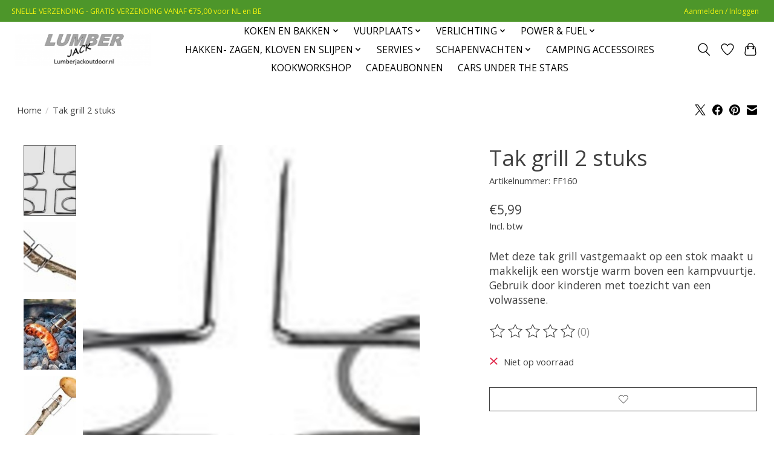

--- FILE ---
content_type: text/javascript;charset=utf-8
request_url: https://www.lumberjackoutdoor.nl/services/stats/pageview.js?product=140781561&hash=6b2a
body_size: -412
content:
// SEOshop 15-01-2026 05:03:08